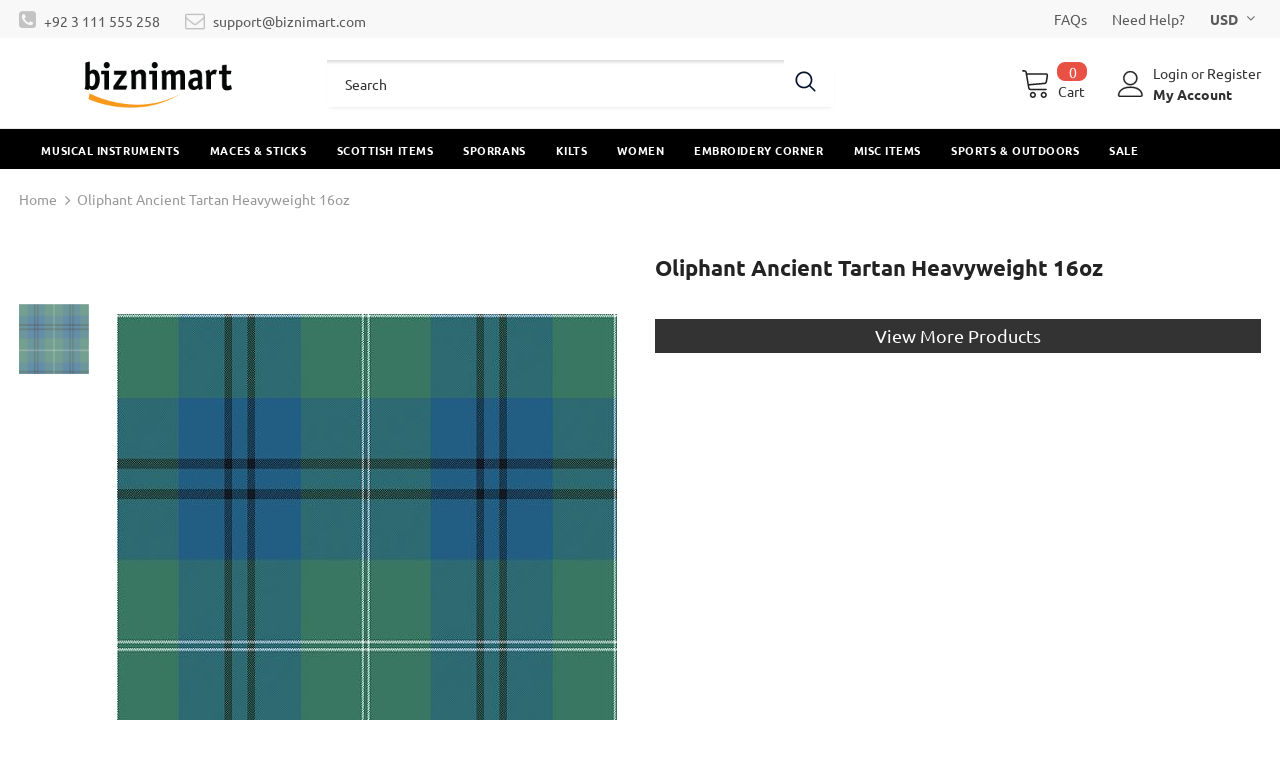

--- FILE ---
content_type: text/html; charset=UTF-8
request_url: https://chat.mydashmetrics.com/?api_key=63b32c13235bda0008733cf2
body_size: 1767
content:
<!doctype html><html lang="en"><head><meta charset="utf-8"/><link rel="icon" id="favicon"/><meta name="viewport" content="width=device-width,initial-scale=1"/><meta name="theme-color"/><meta name="description"/><link href="https://fonts.googleapis.com/css2?family=Source+Sans+Pro:ital,wght@0,200;0,300;0,400;0,600;0,700;0,900;1,200;1,300;1,400;1,600;1,700;1,900&display=swap" rel="stylesheet"/><title></title><script src="/config.js"></script><link href="/static/css/2.c6236ad6.chunk.css" rel="stylesheet"><link href="/static/css/main.c51766f0.chunk.css" rel="stylesheet"></head><body><noscript>You need to enable JavaScript to run this app.</noscript><div id="root" class="pageWrapper"></div><script>!function(e){function t(t){for(var n,i,a=t[0],c=t[1],l=t[2],s=0,p=[];s<a.length;s++)i=a[s],Object.prototype.hasOwnProperty.call(o,i)&&o[i]&&p.push(o[i][0]),o[i]=0;for(n in c)Object.prototype.hasOwnProperty.call(c,n)&&(e[n]=c[n]);for(f&&f(t);p.length;)p.shift()();return u.push.apply(u,l||[]),r()}function r(){for(var e,t=0;t<u.length;t++){for(var r=u[t],n=!0,a=1;a<r.length;a++){var c=r[a];0!==o[c]&&(n=!1)}n&&(u.splice(t--,1),e=i(i.s=r[0]))}return e}var n={},o={1:0},u=[];function i(t){if(n[t])return n[t].exports;var r=n[t]={i:t,l:!1,exports:{}};return e[t].call(r.exports,r,r.exports,i),r.l=!0,r.exports}i.e=function(e){var t=[],r=o[e];if(0!==r)if(r)t.push(r[2]);else{var n=new Promise((function(t,n){r=o[e]=[t,n]}));t.push(r[2]=n);var u,a=document.createElement("script");a.charset="utf-8",a.timeout=120,i.nc&&a.setAttribute("nonce",i.nc),a.src=function(e){return i.p+"static/js/"+({}[e]||e)+"."+{3:"044ddec0"}[e]+".chunk.js"}(e);var c=new Error;u=function(t){a.onerror=a.onload=null,clearTimeout(l);var r=o[e];if(0!==r){if(r){var n=t&&("load"===t.type?"missing":t.type),u=t&&t.target&&t.target.src;c.message="Loading chunk "+e+" failed.\n("+n+": "+u+")",c.name="ChunkLoadError",c.type=n,c.request=u,r[1](c)}o[e]=void 0}};var l=setTimeout((function(){u({type:"timeout",target:a})}),12e4);a.onerror=a.onload=u,document.head.appendChild(a)}return Promise.all(t)},i.m=e,i.c=n,i.d=function(e,t,r){i.o(e,t)||Object.defineProperty(e,t,{enumerable:!0,get:r})},i.r=function(e){"undefined"!=typeof Symbol&&Symbol.toStringTag&&Object.defineProperty(e,Symbol.toStringTag,{value:"Module"}),Object.defineProperty(e,"__esModule",{value:!0})},i.t=function(e,t){if(1&t&&(e=i(e)),8&t)return e;if(4&t&&"object"==typeof e&&e&&e.__esModule)return e;var r=Object.create(null);if(i.r(r),Object.defineProperty(r,"default",{enumerable:!0,value:e}),2&t&&"string"!=typeof e)for(var n in e)i.d(r,n,function(t){return e[t]}.bind(null,n));return r},i.n=function(e){var t=e&&e.__esModule?function(){return e.default}:function(){return e};return i.d(t,"a",t),t},i.o=function(e,t){return Object.prototype.hasOwnProperty.call(e,t)},i.p="/",i.oe=function(e){throw console.error(e),e};var a=this.webpackJsonplivechat=this.webpackJsonplivechat||[],c=a.push.bind(a);a.push=t,a=a.slice();for(var l=0;l<a.length;l++)t(a[l]);var f=c;r()}([])</script><script src="/static/js/2.a576b069.chunk.js"></script><script src="/static/js/main.fdbaca31.chunk.js"></script><script defer src="https://static.cloudflareinsights.com/beacon.min.js/vcd15cbe7772f49c399c6a5babf22c1241717689176015" integrity="sha512-ZpsOmlRQV6y907TI0dKBHq9Md29nnaEIPlkf84rnaERnq6zvWvPUqr2ft8M1aS28oN72PdrCzSjY4U6VaAw1EQ==" data-cf-beacon='{"version":"2024.11.0","token":"7eb9e24d4e944fb683e9ee4b5768794f","server_timing":{"name":{"cfCacheStatus":true,"cfEdge":true,"cfExtPri":true,"cfL4":true,"cfOrigin":true,"cfSpeedBrain":true},"location_startswith":null}}' crossorigin="anonymous"></script>
</body><script>function isIE(){var e=window.navigator.userAgent,r=e.indexOf("MSIE ");if(r>0)return parseInt(e.substring(r+5,e.indexOf(".",r)),10);if(e.indexOf("Trident/")>0){var n=e.indexOf("rv:");return parseInt(e.substring(n+3,e.indexOf(".",n)),10)}var i=e.indexOf("Edge/");return i>0&&parseInt(e.substring(i+5,e.indexOf(".",i)),10)}if(isIE()){document.getElementById("root").outerHTML="";var elemDiv=document.createElement("div");elemDiv.innerHTML="This Browser is not supported. Please use Chrome/Mozilla/Safari.",document.body.appendChild(elemDiv)}function isIE(){var e=window.navigator.userAgent,r=e.indexOf("MSIE ");if(r>0)return parseInt(e.substring(r+5,e.indexOf(".",r)),10);if(e.indexOf("Trident/")>0){var n=e.indexOf("rv:");return parseInt(e.substring(n+3,e.indexOf(".",n)),10)}var i=e.indexOf("Edge/");return i>0&&parseInt(e.substring(i+5,e.indexOf(".",i)),10)}isIE()&&(document.getElementById("root").innerHTML="<h1>Sorry, this website is not supported by your browser. Please use a modern browser like Google Chrome, Mozilla Firefox, Microsoft Edge or Safari.</h1>")</script></html>